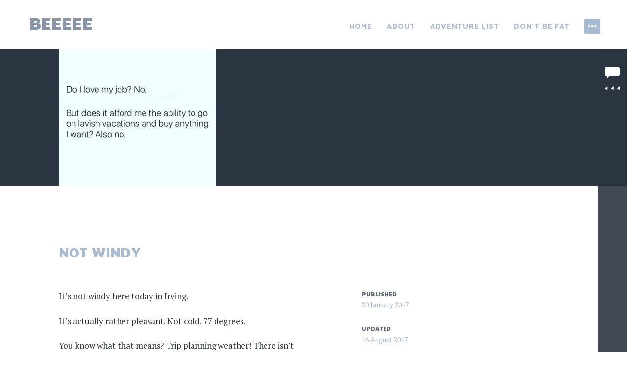

--- FILE ---
content_type: text/html; charset=UTF-8
request_url: https://www.beeyang.com/2017/01/20/not-windy/
body_size: 17158
content:
<!DOCTYPE html>
<html lang="en-US">
<head>
<meta charset="UTF-8">
<meta name="viewport" content="width=device-width, initial-scale=1">
<link rel="profile" href="http://gmpg.org/xfn/11">
<link rel="pingback" href="https://www.beeyang.com/xmlrpc.php">

<title>not windy &#8211; beeeee</title>
<meta name='robots' content='max-image-preview:large' />
<link rel='dns-prefetch' href='//secure.gravatar.com' />
<link rel='dns-prefetch' href='//stats.wp.com' />
<link rel='dns-prefetch' href='//fonts.googleapis.com' />
<link rel='dns-prefetch' href='//v0.wordpress.com' />
<link rel='dns-prefetch' href='//widgets.wp.com' />
<link rel='dns-prefetch' href='//s0.wp.com' />
<link rel='dns-prefetch' href='//0.gravatar.com' />
<link rel='dns-prefetch' href='//1.gravatar.com' />
<link rel='dns-prefetch' href='//2.gravatar.com' />
<link rel='preconnect' href='//i0.wp.com' />
<link rel="alternate" type="application/rss+xml" title="beeeee &raquo; Feed" href="https://www.beeyang.com/feed/" />
<link rel="alternate" type="application/rss+xml" title="beeeee &raquo; Comments Feed" href="https://www.beeyang.com/comments/feed/" />
<link rel="alternate" type="application/rss+xml" title="beeeee &raquo; not windy Comments Feed" href="https://www.beeyang.com/2017/01/20/not-windy/feed/" />
<link rel="alternate" title="oEmbed (JSON)" type="application/json+oembed" href="https://www.beeyang.com/wp-json/oembed/1.0/embed?url=https%3A%2F%2Fwww.beeyang.com%2F2017%2F01%2F20%2Fnot-windy%2F" />
<link rel="alternate" title="oEmbed (XML)" type="text/xml+oembed" href="https://www.beeyang.com/wp-json/oembed/1.0/embed?url=https%3A%2F%2Fwww.beeyang.com%2F2017%2F01%2F20%2Fnot-windy%2F&#038;format=xml" />
<style id='wp-img-auto-sizes-contain-inline-css' type='text/css'>
img:is([sizes=auto i],[sizes^="auto," i]){contain-intrinsic-size:3000px 1500px}
/*# sourceURL=wp-img-auto-sizes-contain-inline-css */
</style>
<link rel='stylesheet' id='jetpack_related-posts-css' href='https://www.beeyang.com/wp-content/plugins/jetpack/modules/related-posts/related-posts.css?ver=20240116' type='text/css' media='all' />
<style id='wp-emoji-styles-inline-css' type='text/css'>

	img.wp-smiley, img.emoji {
		display: inline !important;
		border: none !important;
		box-shadow: none !important;
		height: 1em !important;
		width: 1em !important;
		margin: 0 0.07em !important;
		vertical-align: -0.1em !important;
		background: none !important;
		padding: 0 !important;
	}
/*# sourceURL=wp-emoji-styles-inline-css */
</style>
<style id='wp-block-library-inline-css' type='text/css'>
:root{--wp-block-synced-color:#7a00df;--wp-block-synced-color--rgb:122,0,223;--wp-bound-block-color:var(--wp-block-synced-color);--wp-editor-canvas-background:#ddd;--wp-admin-theme-color:#007cba;--wp-admin-theme-color--rgb:0,124,186;--wp-admin-theme-color-darker-10:#006ba1;--wp-admin-theme-color-darker-10--rgb:0,107,160.5;--wp-admin-theme-color-darker-20:#005a87;--wp-admin-theme-color-darker-20--rgb:0,90,135;--wp-admin-border-width-focus:2px}@media (min-resolution:192dpi){:root{--wp-admin-border-width-focus:1.5px}}.wp-element-button{cursor:pointer}:root .has-very-light-gray-background-color{background-color:#eee}:root .has-very-dark-gray-background-color{background-color:#313131}:root .has-very-light-gray-color{color:#eee}:root .has-very-dark-gray-color{color:#313131}:root .has-vivid-green-cyan-to-vivid-cyan-blue-gradient-background{background:linear-gradient(135deg,#00d084,#0693e3)}:root .has-purple-crush-gradient-background{background:linear-gradient(135deg,#34e2e4,#4721fb 50%,#ab1dfe)}:root .has-hazy-dawn-gradient-background{background:linear-gradient(135deg,#faaca8,#dad0ec)}:root .has-subdued-olive-gradient-background{background:linear-gradient(135deg,#fafae1,#67a671)}:root .has-atomic-cream-gradient-background{background:linear-gradient(135deg,#fdd79a,#004a59)}:root .has-nightshade-gradient-background{background:linear-gradient(135deg,#330968,#31cdcf)}:root .has-midnight-gradient-background{background:linear-gradient(135deg,#020381,#2874fc)}:root{--wp--preset--font-size--normal:16px;--wp--preset--font-size--huge:42px}.has-regular-font-size{font-size:1em}.has-larger-font-size{font-size:2.625em}.has-normal-font-size{font-size:var(--wp--preset--font-size--normal)}.has-huge-font-size{font-size:var(--wp--preset--font-size--huge)}:root .has-text-align-center{text-align:center}:root .has-text-align-left{text-align:left}:root .has-text-align-right{text-align:right}.has-fit-text{white-space:nowrap!important}#end-resizable-editor-section{display:none}.aligncenter{clear:both}.items-justified-left{justify-content:flex-start}.items-justified-center{justify-content:center}.items-justified-right{justify-content:flex-end}.items-justified-space-between{justify-content:space-between}.screen-reader-text{word-wrap:normal!important;border:0;clip-path:inset(50%);height:1px;margin:-1px;overflow:hidden;padding:0;position:absolute;width:1px}.screen-reader-text:focus{background-color:#ddd;clip-path:none;color:#444;display:block;font-size:1em;height:auto;left:5px;line-height:normal;padding:15px 23px 14px;text-decoration:none;top:5px;width:auto;z-index:100000}html :where(.has-border-color){border-style:solid}html :where([style*=border-top-color]){border-top-style:solid}html :where([style*=border-right-color]){border-right-style:solid}html :where([style*=border-bottom-color]){border-bottom-style:solid}html :where([style*=border-left-color]){border-left-style:solid}html :where([style*=border-width]){border-style:solid}html :where([style*=border-top-width]){border-top-style:solid}html :where([style*=border-right-width]){border-right-style:solid}html :where([style*=border-bottom-width]){border-bottom-style:solid}html :where([style*=border-left-width]){border-left-style:solid}html :where(img[class*=wp-image-]){height:auto;max-width:100%}:where(figure){margin:0 0 1em}html :where(.is-position-sticky){--wp-admin--admin-bar--position-offset:var(--wp-admin--admin-bar--height,0px)}@media screen and (max-width:600px){html :where(.is-position-sticky){--wp-admin--admin-bar--position-offset:0px}}

/*# sourceURL=wp-block-library-inline-css */
</style><style id='global-styles-inline-css' type='text/css'>
:root{--wp--preset--aspect-ratio--square: 1;--wp--preset--aspect-ratio--4-3: 4/3;--wp--preset--aspect-ratio--3-4: 3/4;--wp--preset--aspect-ratio--3-2: 3/2;--wp--preset--aspect-ratio--2-3: 2/3;--wp--preset--aspect-ratio--16-9: 16/9;--wp--preset--aspect-ratio--9-16: 9/16;--wp--preset--color--black: #000000;--wp--preset--color--cyan-bluish-gray: #abb8c3;--wp--preset--color--white: #ffffff;--wp--preset--color--pale-pink: #f78da7;--wp--preset--color--vivid-red: #cf2e2e;--wp--preset--color--luminous-vivid-orange: #ff6900;--wp--preset--color--luminous-vivid-amber: #fcb900;--wp--preset--color--light-green-cyan: #7bdcb5;--wp--preset--color--vivid-green-cyan: #00d084;--wp--preset--color--pale-cyan-blue: #8ed1fc;--wp--preset--color--vivid-cyan-blue: #0693e3;--wp--preset--color--vivid-purple: #9b51e0;--wp--preset--gradient--vivid-cyan-blue-to-vivid-purple: linear-gradient(135deg,rgb(6,147,227) 0%,rgb(155,81,224) 100%);--wp--preset--gradient--light-green-cyan-to-vivid-green-cyan: linear-gradient(135deg,rgb(122,220,180) 0%,rgb(0,208,130) 100%);--wp--preset--gradient--luminous-vivid-amber-to-luminous-vivid-orange: linear-gradient(135deg,rgb(252,185,0) 0%,rgb(255,105,0) 100%);--wp--preset--gradient--luminous-vivid-orange-to-vivid-red: linear-gradient(135deg,rgb(255,105,0) 0%,rgb(207,46,46) 100%);--wp--preset--gradient--very-light-gray-to-cyan-bluish-gray: linear-gradient(135deg,rgb(238,238,238) 0%,rgb(169,184,195) 100%);--wp--preset--gradient--cool-to-warm-spectrum: linear-gradient(135deg,rgb(74,234,220) 0%,rgb(151,120,209) 20%,rgb(207,42,186) 40%,rgb(238,44,130) 60%,rgb(251,105,98) 80%,rgb(254,248,76) 100%);--wp--preset--gradient--blush-light-purple: linear-gradient(135deg,rgb(255,206,236) 0%,rgb(152,150,240) 100%);--wp--preset--gradient--blush-bordeaux: linear-gradient(135deg,rgb(254,205,165) 0%,rgb(254,45,45) 50%,rgb(107,0,62) 100%);--wp--preset--gradient--luminous-dusk: linear-gradient(135deg,rgb(255,203,112) 0%,rgb(199,81,192) 50%,rgb(65,88,208) 100%);--wp--preset--gradient--pale-ocean: linear-gradient(135deg,rgb(255,245,203) 0%,rgb(182,227,212) 50%,rgb(51,167,181) 100%);--wp--preset--gradient--electric-grass: linear-gradient(135deg,rgb(202,248,128) 0%,rgb(113,206,126) 100%);--wp--preset--gradient--midnight: linear-gradient(135deg,rgb(2,3,129) 0%,rgb(40,116,252) 100%);--wp--preset--font-size--small: 13px;--wp--preset--font-size--medium: 20px;--wp--preset--font-size--large: 36px;--wp--preset--font-size--x-large: 42px;--wp--preset--spacing--20: 0.44rem;--wp--preset--spacing--30: 0.67rem;--wp--preset--spacing--40: 1rem;--wp--preset--spacing--50: 1.5rem;--wp--preset--spacing--60: 2.25rem;--wp--preset--spacing--70: 3.38rem;--wp--preset--spacing--80: 5.06rem;--wp--preset--shadow--natural: 6px 6px 9px rgba(0, 0, 0, 0.2);--wp--preset--shadow--deep: 12px 12px 50px rgba(0, 0, 0, 0.4);--wp--preset--shadow--sharp: 6px 6px 0px rgba(0, 0, 0, 0.2);--wp--preset--shadow--outlined: 6px 6px 0px -3px rgb(255, 255, 255), 6px 6px rgb(0, 0, 0);--wp--preset--shadow--crisp: 6px 6px 0px rgb(0, 0, 0);}:where(.is-layout-flex){gap: 0.5em;}:where(.is-layout-grid){gap: 0.5em;}body .is-layout-flex{display: flex;}.is-layout-flex{flex-wrap: wrap;align-items: center;}.is-layout-flex > :is(*, div){margin: 0;}body .is-layout-grid{display: grid;}.is-layout-grid > :is(*, div){margin: 0;}:where(.wp-block-columns.is-layout-flex){gap: 2em;}:where(.wp-block-columns.is-layout-grid){gap: 2em;}:where(.wp-block-post-template.is-layout-flex){gap: 1.25em;}:where(.wp-block-post-template.is-layout-grid){gap: 1.25em;}.has-black-color{color: var(--wp--preset--color--black) !important;}.has-cyan-bluish-gray-color{color: var(--wp--preset--color--cyan-bluish-gray) !important;}.has-white-color{color: var(--wp--preset--color--white) !important;}.has-pale-pink-color{color: var(--wp--preset--color--pale-pink) !important;}.has-vivid-red-color{color: var(--wp--preset--color--vivid-red) !important;}.has-luminous-vivid-orange-color{color: var(--wp--preset--color--luminous-vivid-orange) !important;}.has-luminous-vivid-amber-color{color: var(--wp--preset--color--luminous-vivid-amber) !important;}.has-light-green-cyan-color{color: var(--wp--preset--color--light-green-cyan) !important;}.has-vivid-green-cyan-color{color: var(--wp--preset--color--vivid-green-cyan) !important;}.has-pale-cyan-blue-color{color: var(--wp--preset--color--pale-cyan-blue) !important;}.has-vivid-cyan-blue-color{color: var(--wp--preset--color--vivid-cyan-blue) !important;}.has-vivid-purple-color{color: var(--wp--preset--color--vivid-purple) !important;}.has-black-background-color{background-color: var(--wp--preset--color--black) !important;}.has-cyan-bluish-gray-background-color{background-color: var(--wp--preset--color--cyan-bluish-gray) !important;}.has-white-background-color{background-color: var(--wp--preset--color--white) !important;}.has-pale-pink-background-color{background-color: var(--wp--preset--color--pale-pink) !important;}.has-vivid-red-background-color{background-color: var(--wp--preset--color--vivid-red) !important;}.has-luminous-vivid-orange-background-color{background-color: var(--wp--preset--color--luminous-vivid-orange) !important;}.has-luminous-vivid-amber-background-color{background-color: var(--wp--preset--color--luminous-vivid-amber) !important;}.has-light-green-cyan-background-color{background-color: var(--wp--preset--color--light-green-cyan) !important;}.has-vivid-green-cyan-background-color{background-color: var(--wp--preset--color--vivid-green-cyan) !important;}.has-pale-cyan-blue-background-color{background-color: var(--wp--preset--color--pale-cyan-blue) !important;}.has-vivid-cyan-blue-background-color{background-color: var(--wp--preset--color--vivid-cyan-blue) !important;}.has-vivid-purple-background-color{background-color: var(--wp--preset--color--vivid-purple) !important;}.has-black-border-color{border-color: var(--wp--preset--color--black) !important;}.has-cyan-bluish-gray-border-color{border-color: var(--wp--preset--color--cyan-bluish-gray) !important;}.has-white-border-color{border-color: var(--wp--preset--color--white) !important;}.has-pale-pink-border-color{border-color: var(--wp--preset--color--pale-pink) !important;}.has-vivid-red-border-color{border-color: var(--wp--preset--color--vivid-red) !important;}.has-luminous-vivid-orange-border-color{border-color: var(--wp--preset--color--luminous-vivid-orange) !important;}.has-luminous-vivid-amber-border-color{border-color: var(--wp--preset--color--luminous-vivid-amber) !important;}.has-light-green-cyan-border-color{border-color: var(--wp--preset--color--light-green-cyan) !important;}.has-vivid-green-cyan-border-color{border-color: var(--wp--preset--color--vivid-green-cyan) !important;}.has-pale-cyan-blue-border-color{border-color: var(--wp--preset--color--pale-cyan-blue) !important;}.has-vivid-cyan-blue-border-color{border-color: var(--wp--preset--color--vivid-cyan-blue) !important;}.has-vivid-purple-border-color{border-color: var(--wp--preset--color--vivid-purple) !important;}.has-vivid-cyan-blue-to-vivid-purple-gradient-background{background: var(--wp--preset--gradient--vivid-cyan-blue-to-vivid-purple) !important;}.has-light-green-cyan-to-vivid-green-cyan-gradient-background{background: var(--wp--preset--gradient--light-green-cyan-to-vivid-green-cyan) !important;}.has-luminous-vivid-amber-to-luminous-vivid-orange-gradient-background{background: var(--wp--preset--gradient--luminous-vivid-amber-to-luminous-vivid-orange) !important;}.has-luminous-vivid-orange-to-vivid-red-gradient-background{background: var(--wp--preset--gradient--luminous-vivid-orange-to-vivid-red) !important;}.has-very-light-gray-to-cyan-bluish-gray-gradient-background{background: var(--wp--preset--gradient--very-light-gray-to-cyan-bluish-gray) !important;}.has-cool-to-warm-spectrum-gradient-background{background: var(--wp--preset--gradient--cool-to-warm-spectrum) !important;}.has-blush-light-purple-gradient-background{background: var(--wp--preset--gradient--blush-light-purple) !important;}.has-blush-bordeaux-gradient-background{background: var(--wp--preset--gradient--blush-bordeaux) !important;}.has-luminous-dusk-gradient-background{background: var(--wp--preset--gradient--luminous-dusk) !important;}.has-pale-ocean-gradient-background{background: var(--wp--preset--gradient--pale-ocean) !important;}.has-electric-grass-gradient-background{background: var(--wp--preset--gradient--electric-grass) !important;}.has-midnight-gradient-background{background: var(--wp--preset--gradient--midnight) !important;}.has-small-font-size{font-size: var(--wp--preset--font-size--small) !important;}.has-medium-font-size{font-size: var(--wp--preset--font-size--medium) !important;}.has-large-font-size{font-size: var(--wp--preset--font-size--large) !important;}.has-x-large-font-size{font-size: var(--wp--preset--font-size--x-large) !important;}
/*# sourceURL=global-styles-inline-css */
</style>

<style id='classic-theme-styles-inline-css' type='text/css'>
.wp-block-button__link{background-color:#32373c;border-radius:9999px;box-shadow:none;color:#fff;font-size:1.125em;padding:calc(.667em + 2px) calc(1.333em + 2px);text-decoration:none}.wp-block-file__button{background:#32373c;color:#fff}.wp-block-accordion-heading{margin:0}.wp-block-accordion-heading__toggle{background-color:inherit!important;color:inherit!important}.wp-block-accordion-heading__toggle:not(:focus-visible){outline:none}.wp-block-accordion-heading__toggle:focus,.wp-block-accordion-heading__toggle:hover{background-color:inherit!important;border:none;box-shadow:none;color:inherit;padding:var(--wp--preset--spacing--20,1em) 0;text-decoration:none}.wp-block-accordion-heading__toggle:focus-visible{outline:auto;outline-offset:0}
/*# sourceURL=https://www.beeyang.com/wp-content/plugins/gutenberg/build/styles/block-library/classic.css */
</style>
<link rel='stylesheet' id='email-subscribers-css' href='https://www.beeyang.com/wp-content/plugins/email-subscribers/lite/public/css/email-subscribers-public.css?ver=5.9.14' type='text/css' media='all' />
<link rel='stylesheet' id='adirondack-style-css' href='https://www.beeyang.com/wp-content/themes/adirondack/style.css?ver=6.9' type='text/css' media='all' />
<link rel='stylesheet' id='adirondack-fonts-css' href='https://fonts.googleapis.com/css?family=Maven+Pro%3A400%2C500%2C700%2C900|PT+Serif%3A400%2C700%2C400italic&#038;subset=latin%2Clatin-ext' type='text/css' media='all' />
<link rel='stylesheet' id='jetpack_likes-css' href='https://www.beeyang.com/wp-content/plugins/jetpack/modules/likes/style.css?ver=15.4' type='text/css' media='all' />
<link rel='stylesheet' id='sharedaddy-css' href='https://www.beeyang.com/wp-content/plugins/jetpack/modules/sharedaddy/sharing.css?ver=15.4' type='text/css' media='all' />
<link rel='stylesheet' id='social-logos-css' href='https://www.beeyang.com/wp-content/plugins/jetpack/_inc/social-logos/social-logos.min.css?ver=15.4' type='text/css' media='all' />
<script type="text/javascript" id="jetpack_related-posts-js-extra">
/* <![CDATA[ */
var related_posts_js_options = {"post_heading":"h4"};
//# sourceURL=jetpack_related-posts-js-extra
/* ]]> */
</script>
<script type="text/javascript" src="https://www.beeyang.com/wp-content/plugins/jetpack/_inc/build/related-posts/related-posts.min.js?ver=20240116" id="jetpack_related-posts-js"></script>
<script type="text/javascript" src="https://www.beeyang.com/wp-includes/js/jquery/jquery.min.js?ver=3.7.1" id="jquery-core-js"></script>
<script type="text/javascript" src="https://www.beeyang.com/wp-includes/js/jquery/jquery-migrate.min.js?ver=3.4.1" id="jquery-migrate-js"></script>
<link rel="https://api.w.org/" href="https://www.beeyang.com/wp-json/" /><link rel="alternate" title="JSON" type="application/json" href="https://www.beeyang.com/wp-json/wp/v2/posts/1628" /><link rel="EditURI" type="application/rsd+xml" title="RSD" href="https://www.beeyang.com/xmlrpc.php?rsd" />
<meta name="generator" content="WordPress 6.9" />
<link rel="canonical" href="https://www.beeyang.com/2017/01/20/not-windy/" />
<link rel='shortlink' href='https://wp.me/p7Nz5M-qg' />
	<style>img#wpstats{display:none}</style>
		
<!-- Jetpack Open Graph Tags -->
<meta property="og:type" content="article" />
<meta property="og:title" content="not windy" />
<meta property="og:url" content="https://www.beeyang.com/2017/01/20/not-windy/" />
<meta property="og:description" content="It&#8217;s not windy here today in Irving. It&#8217;s actually rather pleasant. Not cold. 77 degrees. You know what that means? Trip planning weather! There isn&#8217;t actually any official trip p…" />
<meta property="article:published_time" content="2017-01-20T22:00:12+00:00" />
<meta property="article:modified_time" content="2017-08-16T13:32:35+00:00" />
<meta property="og:site_name" content="beeeee" />
<meta property="og:image" content="https://i0.wp.com/www.beeyang.com/wp-content/uploads/2017/01/img_5548-1.jpg?fit=320%2C278&#038;ssl=1" />
<meta property="og:image:width" content="320" />
<meta property="og:image:height" content="278" />
<meta property="og:image:alt" content="" />
<meta property="og:locale" content="en_US" />
<meta name="twitter:text:title" content="not windy" />
<meta name="twitter:image" content="https://i0.wp.com/www.beeyang.com/wp-content/uploads/2017/01/img_5548-1.jpg?fit=320%2C278&#038;ssl=1&#038;w=640" />
<meta name="twitter:card" content="summary_large_image" />

<!-- End Jetpack Open Graph Tags -->
<link rel="icon" href="https://i0.wp.com/www.beeyang.com/wp-content/uploads/2017/10/2366ce2b-21c4-43b1-8724-345c8ea1601e.jpg?fit=32%2C32&#038;ssl=1" sizes="32x32" />
<link rel="icon" href="https://i0.wp.com/www.beeyang.com/wp-content/uploads/2017/10/2366ce2b-21c4-43b1-8724-345c8ea1601e.jpg?fit=192%2C192&#038;ssl=1" sizes="192x192" />
<link rel="apple-touch-icon" href="https://i0.wp.com/www.beeyang.com/wp-content/uploads/2017/10/2366ce2b-21c4-43b1-8724-345c8ea1601e.jpg?fit=180%2C180&#038;ssl=1" />
<meta name="msapplication-TileImage" content="https://i0.wp.com/www.beeyang.com/wp-content/uploads/2017/10/2366ce2b-21c4-43b1-8724-345c8ea1601e.jpg?fit=270%2C270&#038;ssl=1" />
<link rel='stylesheet' id='jetpack-swiper-library-css' href='https://www.beeyang.com/wp-content/plugins/jetpack/_inc/blocks/swiper.css?ver=15.4' type='text/css' media='all' />
<link rel='stylesheet' id='jetpack-carousel-css' href='https://www.beeyang.com/wp-content/plugins/jetpack/modules/carousel/jetpack-carousel.css?ver=15.4' type='text/css' media='all' />
</head>

<body class="wp-singular post-template-default single single-post postid-1628 single-format-standard wp-theme-adirondack singular has-comments">
<div style="display:none"><svg viewBox="0 0 0 0"><symbol fill="white" viewBox="0 0 12 9.5" id="icon-comment"><title>comment</title><path d="m10.5 0-9 0C0.4 0 0 0.4 0 1.5L0 6c0 1.1 0.4 1.5 1.5 1.5l0.3 0 0 2 2.2-2 6.5 0C11.6 7.5 12 7.1 12 6L12 1.5C12 0.4 11.6 0 10.5 0z" /></symbol><symbol fill="white" viewBox="0 0 16 16" id="icon-ellipsis"><title>ellipsis</title><path d="M3 6.3C2 6.3 1.3 7 1.3 8c0 1 0.8 1.8 1.8 1.8S4.8 9 4.8 8C4.8 7 4 6.3 3 6.3zM8 6.3C7 6.3 6.3 7 6.3 8c0 1 0.8 1.8 1.8 1.8 1 0 1.8-0.8 1.8-1.7C9.8 7 9 6.3 8 6.3zM13 6.3c-1 0-1.7 0.8-1.7 1.8 0 1 0.8 1.8 1.8 1.8S14.8 9 14.8 8C14.8 7 14 6.3 13 6.3z" /></symbol><symbol fill="white" viewBox="0 0 16 16" id="icon-pingback"><title>pingback</title><path d="M8.5 2C7.119 2 6 3.1 6 4.5v4C6 9.3 6.7 10 7.5 10C8.328 10 9 9.3 9 8.5V4.969H8V8.5 C8 8.8 7.8 9 7.5 9S7 8.8 7 8.5v-4C7 3.7 7.7 3 8.5 3C9.328 3 10 3.7 10 4.5v5c0 1.381-1.12 2.5-2.5 2.5 C6.119 12 5 10.9 5 9.5V7H4v2.5C4 11.4 5.6 13 7.5 13c1.933 0 3.5-1.567 3.5-3.5v-5C11 3.1 9.9 2 8.5 2z" /></symbol><symbol fill="white" viewBox="0 0 16 16" id="icon-x"><title>x</title><polygon points="12,5 11,4 8.5,6.5 6,4 5,5 7.5,7.5 5,10 6,11 8.5,8.5 11,11 12,10 9.5,7.5" /></symbol></svg></div>
<a class="skip-link screen-reader-text" href="#content">Skip to content</a>


<div id="secondary" role="complementary" class="widget-area  count-4">
	<div class="wrapper">
		<aside id="calendar-2" class="widget widget_calendar"><h1 class="widget-title">calendar</h1><div id="calendar_wrap" class="calendar_wrap"><table id="wp-calendar" class="wp-calendar-table">
	<caption>January 2017</caption>
	<thead>
	<tr>
		<th scope="col" aria-label="Sunday">S</th>
		<th scope="col" aria-label="Monday">M</th>
		<th scope="col" aria-label="Tuesday">T</th>
		<th scope="col" aria-label="Wednesday">W</th>
		<th scope="col" aria-label="Thursday">T</th>
		<th scope="col" aria-label="Friday">F</th>
		<th scope="col" aria-label="Saturday">S</th>
	</tr>
	</thead>
	<tbody>
	<tr><td>1</td><td>2</td><td>3</td><td>4</td><td>5</td><td>6</td><td>7</td>
	</tr>
	<tr>
		<td>8</td><td>9</td><td><a href="https://www.beeyang.com/2017/01/10/" aria-label="Posts published on January 10, 2017">10</a></td><td>11</td><td>12</td><td>13</td><td>14</td>
	</tr>
	<tr>
		<td>15</td><td>16</td><td>17</td><td>18</td><td>19</td><td><a href="https://www.beeyang.com/2017/01/20/" aria-label="Posts published on January 20, 2017">20</a></td><td>21</td>
	</tr>
	<tr>
		<td>22</td><td>23</td><td>24</td><td>25</td><td>26</td><td>27</td><td>28</td>
	</tr>
	<tr>
		<td>29</td><td>30</td><td>31</td>
		<td class="pad" colspan="4">&nbsp;</td>
	</tr>
	</tbody>
	</table><nav aria-label="Previous and next months" class="wp-calendar-nav">
		<span class="wp-calendar-nav-prev"><a href="https://www.beeyang.com/2016/12/">&laquo; Dec</a></span>
		<span class="pad">&nbsp;</span>
		<span class="wp-calendar-nav-next"><a href="https://www.beeyang.com/2017/02/">Feb &raquo;</a></span>
	</nav></div></aside><aside id="tag_cloud-3" class="widget widget_tag_cloud"><h1 class="widget-title">tag cloud</h1><div class="tagcloud"><a href="https://www.beeyang.com/tag/911/" class="tag-cloud-link tag-link-180 tag-link-position-1" style="font-size: 8pt;" aria-label="9/11 (2 items)">9/11</a>
<a href="https://www.beeyang.com/tag/50k/" class="tag-cloud-link tag-link-7 tag-link-position-2" style="font-size: 9.4117647058824pt;" aria-label="50k (3 items)">50k</a>
<a href="https://www.beeyang.com/tag/austin/" class="tag-cloud-link tag-link-9 tag-link-position-3" style="font-size: 12.941176470588pt;" aria-label="austin (7 items)">austin</a>
<a href="https://www.beeyang.com/tag/belize/" class="tag-cloud-link tag-link-125 tag-link-position-4" style="font-size: 8pt;" aria-label="belize (2 items)">belize</a>
<a href="https://www.beeyang.com/tag/bragg/" class="tag-cloud-link tag-link-102 tag-link-position-5" style="font-size: 9.4117647058824pt;" aria-label="bragg (3 items)">bragg</a>
<a href="https://www.beeyang.com/tag/challenge/" class="tag-cloud-link tag-link-13 tag-link-position-6" style="font-size: 21.764705882353pt;" aria-label="challenge (44 items)">challenge</a>
<a href="https://www.beeyang.com/tag/charleston/" class="tag-cloud-link tag-link-139 tag-link-position-7" style="font-size: 9.4117647058824pt;" aria-label="charleston (3 items)">charleston</a>
<a href="https://www.beeyang.com/tag/dallas/" class="tag-cloud-link tag-link-19 tag-link-position-8" style="font-size: 12.352941176471pt;" aria-label="dallas (6 items)">dallas</a>
<a href="https://www.beeyang.com/tag/dc/" class="tag-cloud-link tag-link-20 tag-link-position-9" style="font-size: 10.588235294118pt;" aria-label="dc (4 items)">dc</a>
<a href="https://www.beeyang.com/tag/detroit/" class="tag-cloud-link tag-link-183 tag-link-position-10" style="font-size: 10.588235294118pt;" aria-label="detroit (4 items)">detroit</a>
<a href="https://www.beeyang.com/tag/family/" class="tag-cloud-link tag-link-26 tag-link-position-11" style="font-size: 11.529411764706pt;" aria-label="family (5 items)">family</a>
<a href="https://www.beeyang.com/tag/fort-worth/" class="tag-cloud-link tag-link-29 tag-link-position-12" style="font-size: 10.588235294118pt;" aria-label="fort worth (4 items)">fort worth</a>
<a href="https://www.beeyang.com/tag/friends/" class="tag-cloud-link tag-link-30 tag-link-position-13" style="font-size: 9.4117647058824pt;" aria-label="friends (3 items)">friends</a>
<a href="https://www.beeyang.com/tag/ft-worth/" class="tag-cloud-link tag-link-31 tag-link-position-14" style="font-size: 9.4117647058824pt;" aria-label="ft. worth (3 items)">ft. worth</a>
<a href="https://www.beeyang.com/tag/goquit/" class="tag-cloud-link tag-link-119 tag-link-position-15" style="font-size: 8pt;" aria-label="goquit (2 items)">goquit</a>
<a href="https://www.beeyang.com/tag/goruck/" class="tag-cloud-link tag-link-33 tag-link-position-16" style="font-size: 22pt;" aria-label="goruck (46 items)">goruck</a>
<a href="https://www.beeyang.com/tag/gr1/" class="tag-cloud-link tag-link-40 tag-link-position-17" style="font-size: 10.588235294118pt;" aria-label="gr1 (4 items)">gr1</a>
<a href="https://www.beeyang.com/tag/grt/" class="tag-cloud-link tag-link-41 tag-link-position-18" style="font-size: 15.058823529412pt;" aria-label="grt (11 items)">grt</a>
<a href="https://www.beeyang.com/tag/hcl/" class="tag-cloud-link tag-link-45 tag-link-position-19" style="font-size: 12.352941176471pt;" aria-label="HCL (6 items)">HCL</a>
<a href="https://www.beeyang.com/tag/heavy/" class="tag-cloud-link tag-link-47 tag-link-position-20" style="font-size: 20.823529411765pt;" aria-label="heavy (36 items)">heavy</a>
<a href="https://www.beeyang.com/tag/htl/" class="tag-cloud-link tag-link-48 tag-link-position-21" style="font-size: 9.4117647058824pt;" aria-label="HTL (3 items)">HTL</a>
<a href="https://www.beeyang.com/tag/israel/" class="tag-cloud-link tag-link-112 tag-link-position-22" style="font-size: 12.352941176471pt;" aria-label="israel (6 items)">israel</a>
<a href="https://www.beeyang.com/tag/jerusalem/" class="tag-cloud-link tag-link-114 tag-link-position-23" style="font-size: 10.588235294118pt;" aria-label="jerusalem (4 items)">jerusalem</a>
<a href="https://www.beeyang.com/tag/life/" class="tag-cloud-link tag-link-50 tag-link-position-24" style="font-size: 12.352941176471pt;" aria-label="life (6 items)">life</a>
<a href="https://www.beeyang.com/tag/light/" class="tag-cloud-link tag-link-52 tag-link-position-25" style="font-size: 17.882352941176pt;" aria-label="light (20 items)">light</a>
<a href="https://www.beeyang.com/tag/meditation/" class="tag-cloud-link tag-link-56 tag-link-position-26" style="font-size: 9.4117647058824pt;" aria-label="meditation (3 items)">meditation</a>
<a href="https://www.beeyang.com/tag/michigan/" class="tag-cloud-link tag-link-182 tag-link-position-27" style="font-size: 10.588235294118pt;" aria-label="michigan (4 items)">michigan</a>
<a href="https://www.beeyang.com/tag/new-york-city/" class="tag-cloud-link tag-link-181 tag-link-position-28" style="font-size: 8pt;" aria-label="new york city (2 items)">new york city</a>
<a href="https://www.beeyang.com/tag/nola/" class="tag-cloud-link tag-link-60 tag-link-position-29" style="font-size: 8pt;" aria-label="nola (2 items)">nola</a>
<a href="https://www.beeyang.com/tag/normandy/" class="tag-cloud-link tag-link-61 tag-link-position-30" style="font-size: 12.352941176471pt;" aria-label="normandy (6 items)">normandy</a>
<a href="https://www.beeyang.com/tag/old/" class="tag-cloud-link tag-link-64 tag-link-position-31" style="font-size: 9.4117647058824pt;" aria-label="old (3 items)">old</a>
<a href="https://www.beeyang.com/tag/patches/" class="tag-cloud-link tag-link-65 tag-link-position-32" style="font-size: 8pt;" aria-label="patches (2 items)">patches</a>
<a href="https://www.beeyang.com/tag/philadelphia/" class="tag-cloud-link tag-link-117 tag-link-position-33" style="font-size: 9.4117647058824pt;" aria-label="Philadelphia (3 items)">Philadelphia</a>
<a href="https://www.beeyang.com/tag/quitting/" class="tag-cloud-link tag-link-66 tag-link-position-34" style="font-size: 8pt;" aria-label="quitting (2 items)">quitting</a>
<a href="https://www.beeyang.com/tag/red-dawn/" class="tag-cloud-link tag-link-67 tag-link-position-35" style="font-size: 8pt;" aria-label="red dawn (2 items)">red dawn</a>
<a href="https://www.beeyang.com/tag/ruck/" class="tag-cloud-link tag-link-69 tag-link-position-36" style="font-size: 9.4117647058824pt;" aria-label="ruck (3 items)">ruck</a>
<a href="https://www.beeyang.com/tag/rucking/" class="tag-cloud-link tag-link-111 tag-link-position-37" style="font-size: 9.4117647058824pt;" aria-label="rucking (3 items)">rucking</a>
<a href="https://www.beeyang.com/tag/running/" class="tag-cloud-link tag-link-71 tag-link-position-38" style="font-size: 10.588235294118pt;" aria-label="running (4 items)">running</a>
<a href="https://www.beeyang.com/tag/scavenger/" class="tag-cloud-link tag-link-109 tag-link-position-39" style="font-size: 8pt;" aria-label="scavenger (2 items)">scavenger</a>
<a href="https://www.beeyang.com/tag/shalom/" class="tag-cloud-link tag-link-121 tag-link-position-40" style="font-size: 8pt;" aria-label="shalom (2 items)">shalom</a>
<a href="https://www.beeyang.com/tag/shreveport/" class="tag-cloud-link tag-link-94 tag-link-position-41" style="font-size: 8pt;" aria-label="Shreveport (2 items)">Shreveport</a>
<a href="https://www.beeyang.com/tag/tel-aviv/" class="tag-cloud-link tag-link-113 tag-link-position-42" style="font-size: 11.529411764706pt;" aria-label="tel aviv (5 items)">tel aviv</a>
<a href="https://www.beeyang.com/tag/tough/" class="tag-cloud-link tag-link-81 tag-link-position-43" style="font-size: 18.117647058824pt;" aria-label="Tough (21 items)">Tough</a>
<a href="https://www.beeyang.com/tag/travel/" class="tag-cloud-link tag-link-84 tag-link-position-44" style="font-size: 12.941176470588pt;" aria-label="travel (7 items)">travel</a>
<a href="https://www.beeyang.com/tag/wedding/" class="tag-cloud-link tag-link-151 tag-link-position-45" style="font-size: 8pt;" aria-label="wedding (2 items)">wedding</a></div>
</aside><aside id="search-5" class="widget widget_search"><form role="search" method="get" class="search-form" action="https://www.beeyang.com/">
				<label>
					<span class="screen-reader-text">Search for:</span>
					<input type="search" class="search-field" placeholder="Search &hellip;" value="" name="s" />
				</label>
				<input type="submit" class="search-submit" value="Search" />
			</form></aside>	</div>
</div><!-- #secondary -->

<div id="page" class="hfeed site">

	<header id="masthead" class="site-header" role="banner">
		<div class="site-branding">
			<h1 class="site-title"><a href="https://www.beeyang.com/" rel="home">beeeee</a></h1>
		</div>

		<div class="nav-container">
				<nav id="site-navigation" class="main-navigation has-widgets" role="navigation">
			<button class="menu-toggle">Menu</button>
			<div class="small-widgets-toggle widgets-toggle"><button><svg class="ellipsis"><use xlink:href="#icon-ellipsis" /></svg><svg class="x"><use xlink:href="#icon-x" /></svg></button></div>
			<div class="menu-menu-1-container"><ul id="menu-menu-1" class="menu"><li id="menu-item-1105" class="menu-item menu-item-type-custom menu-item-object-custom menu-item-home menu-item-1105"><a href="http://www.beeyang.com/">Home</a></li>
<li id="menu-item-1106" class="menu-item menu-item-type-post_type menu-item-object-page menu-item-1106"><a href="https://www.beeyang.com/about/">About</a></li>
<li id="menu-item-1138" class="menu-item menu-item-type-post_type menu-item-object-page menu-item-1138"><a href="https://www.beeyang.com/adventure-list/">ADVENTURE LIST</a></li>
<li id="menu-item-1219" class="menu-item menu-item-type-post_type menu-item-object-page menu-item-1219"><a href="https://www.beeyang.com/dont-be-fat/">don&#8217;t be fat</a></li>
<li class="widgets-toggle"><button><svg class="ellipsis"><use xlink:href="#icon-ellipsis" /></svg><svg class="x"><use xlink:href="#icon-x" /></svg></button></li></ul></div>		</nav><!-- #site-navigation -->
		</div>
	</header><!-- #masthead -->

	<div id="content" class="site-content">

	<div id="primary" class="content-area">
		<main id="main" class="site-main" role="main">

		
			
<div class="entry-image"><img width="320" height="278" src="https://i0.wp.com/www.beeyang.com/wp-content/uploads/2017/01/img_5548-1.jpg?fit=320%2C278&amp;ssl=1" class="attachment-header-image size-header-image wp-post-image" alt="" decoding="async" fetchpriority="high" srcset="https://i0.wp.com/www.beeyang.com/wp-content/uploads/2017/01/img_5548-1.jpg?w=320&amp;ssl=1 320w, https://i0.wp.com/www.beeyang.com/wp-content/uploads/2017/01/img_5548-1.jpg?resize=300%2C261&amp;ssl=1 300w" sizes="(max-width: 320px) 100vw, 320px" data-attachment-id="1638" data-permalink="https://www.beeyang.com/2017/01/20/not-windy/img_5548-1/" data-orig-file="https://i0.wp.com/www.beeyang.com/wp-content/uploads/2017/01/img_5548-1.jpg?fit=320%2C278&amp;ssl=1" data-orig-size="320,278" data-comments-opened="1" data-image-meta="{&quot;aperture&quot;:&quot;0&quot;,&quot;credit&quot;:&quot;&quot;,&quot;camera&quot;:&quot;&quot;,&quot;caption&quot;:&quot;&quot;,&quot;created_timestamp&quot;:&quot;0&quot;,&quot;copyright&quot;:&quot;&quot;,&quot;focal_length&quot;:&quot;0&quot;,&quot;iso&quot;:&quot;0&quot;,&quot;shutter_speed&quot;:&quot;0&quot;,&quot;title&quot;:&quot;&quot;,&quot;orientation&quot;:&quot;1&quot;}" data-image-title="img_5548-1" data-image-description="" data-image-caption="" data-medium-file="https://i0.wp.com/www.beeyang.com/wp-content/uploads/2017/01/img_5548-1.jpg?fit=300%2C261&amp;ssl=1" data-large-file="https://i0.wp.com/www.beeyang.com/wp-content/uploads/2017/01/img_5548-1.jpg?fit=320%2C278&amp;ssl=1" /></div>
<article id="post-1628" class="post-1628 post type-post status-publish format-standard has-post-thumbnail hentry category-life tag-belize tag-goruck tag-israel tag-travel">
			<header class="entry-header">
			<h1 class="entry-title">not windy</h1>		</header><!-- .entry-header -->
	
	<div class="entry-content">
		<div class="wrapper">
			<p>It&#8217;s not windy here today in Irving.</p>
<p>It&#8217;s actually rather pleasant. Not cold. 77 degrees.</p>
<p>You know what that means? Trip planning weather! There isn&#8217;t actually any official trip planning weather because I guess that would be whatever the weather is when you&#8217;re planning the trip.</p>
<p><a href="https://i0.wp.com/www.beeyang.com/wp-content/uploads/2017/01/img_5144.jpg"><img data-recalc-dims="1" decoding="async" data-attachment-id="1639" data-permalink="https://www.beeyang.com/2017/01/20/not-windy/img_5144/" data-orig-file="https://i0.wp.com/www.beeyang.com/wp-content/uploads/2017/01/img_5144.jpg?fit=320%2C320&amp;ssl=1" data-orig-size="320,320" data-comments-opened="1" data-image-meta="{&quot;aperture&quot;:&quot;0&quot;,&quot;credit&quot;:&quot;&quot;,&quot;camera&quot;:&quot;&quot;,&quot;caption&quot;:&quot;&quot;,&quot;created_timestamp&quot;:&quot;0&quot;,&quot;copyright&quot;:&quot;&quot;,&quot;focal_length&quot;:&quot;0&quot;,&quot;iso&quot;:&quot;0&quot;,&quot;shutter_speed&quot;:&quot;0&quot;,&quot;title&quot;:&quot;&quot;,&quot;orientation&quot;:&quot;1&quot;}" data-image-title="img_5144" data-image-description="" data-image-caption="" data-medium-file="https://i0.wp.com/www.beeyang.com/wp-content/uploads/2017/01/img_5144.jpg?fit=300%2C300&amp;ssl=1" data-large-file="https://i0.wp.com/www.beeyang.com/wp-content/uploads/2017/01/img_5144.jpg?fit=320%2C320&amp;ssl=1" class="aligncenter size-full wp-image-1639" title="" src="https://i0.wp.com/www.beeyang.com/wp-content/uploads/2017/01/img_5144.jpg?resize=320%2C320" alt="" width="320" height="320" srcset="https://i0.wp.com/www.beeyang.com/wp-content/uploads/2017/01/img_5144.jpg?w=320&amp;ssl=1 320w, https://i0.wp.com/www.beeyang.com/wp-content/uploads/2017/01/img_5144.jpg?resize=200%2C200&amp;ssl=1 200w, https://i0.wp.com/www.beeyang.com/wp-content/uploads/2017/01/img_5144.jpg?resize=300%2C300&amp;ssl=1 300w" sizes="(max-width: 320px) 100vw, 320px" /></a><br />
I started planning a trip last week and asked around on the Facebooks for some help and it turns out, people are actually very helpful. Go here, don&#8217;t go there, that&#8217;s murdery, get food here, travel this way, that way. Who knew? But you people apparently don&#8217;t know me because I told them where I wanted to go and 5 of 6 people asked me why I was going.</p>
<p>Like, really dude?</p>
<figure id="attachment_1632" aria-describedby="caption-attachment-1632" style="width: 640px" class="wp-caption aligncenter"><a href="https://i0.wp.com/www.beeyang.com/wp-content/uploads/2017/01/img_5555.png"><img data-recalc-dims="1" decoding="async" data-attachment-id="1632" data-permalink="https://www.beeyang.com/2017/01/20/not-windy/img_5555/" data-orig-file="https://i0.wp.com/www.beeyang.com/wp-content/uploads/2017/01/img_5555.png?fit=640%2C1136&amp;ssl=1" data-orig-size="640,1136" data-comments-opened="1" data-image-meta="{&quot;aperture&quot;:&quot;0&quot;,&quot;credit&quot;:&quot;&quot;,&quot;camera&quot;:&quot;&quot;,&quot;caption&quot;:&quot;&quot;,&quot;created_timestamp&quot;:&quot;0&quot;,&quot;copyright&quot;:&quot;&quot;,&quot;focal_length&quot;:&quot;0&quot;,&quot;iso&quot;:&quot;0&quot;,&quot;shutter_speed&quot;:&quot;0&quot;,&quot;title&quot;:&quot;&quot;,&quot;orientation&quot;:&quot;0&quot;}" data-image-title="img_5555" data-image-description="" data-image-caption="" data-medium-file="https://i0.wp.com/www.beeyang.com/wp-content/uploads/2017/01/img_5555.png?fit=169%2C300&amp;ssl=1" data-large-file="https://i0.wp.com/www.beeyang.com/wp-content/uploads/2017/01/img_5555.png?fit=577%2C1024&amp;ssl=1" class="size-full wp-image-1632" title="" src="https://i0.wp.com/www.beeyang.com/wp-content/uploads/2017/01/img_5555.png?resize=640%2C1136" alt="" width="640" height="1136" srcset="https://i0.wp.com/www.beeyang.com/wp-content/uploads/2017/01/img_5555.png?w=640&amp;ssl=1 640w, https://i0.wp.com/www.beeyang.com/wp-content/uploads/2017/01/img_5555.png?resize=169%2C300&amp;ssl=1 169w, https://i0.wp.com/www.beeyang.com/wp-content/uploads/2017/01/img_5555.png?resize=577%2C1024&amp;ssl=1 577w" sizes="(max-width: 640px) 100vw, 640px" /></a><figcaption id="caption-attachment-1632" class="wp-caption-text">Not official BJ Tours</figcaption></figure>
<p>I am a giant GORUCK dork who travels everywhere as long as there&#8217;s a GORUCK at the end of the road. So if I&#8217;m traveling, it&#8217;s GORUCK or with some GORUCK Peeps.</p>
<p>Hey there&#8217;s a GORUCK there, want to go?</p>
<p>&#8220;Yes, but not with you.&#8221;</p>
<p>Oh.</p>
<figure id="attachment_1633" aria-describedby="caption-attachment-1633" style="width: 640px" class="wp-caption aligncenter"><a href="https://i0.wp.com/www.beeyang.com/wp-content/uploads/2017/01/img_5583.png"><img data-recalc-dims="1" loading="lazy" decoding="async" data-attachment-id="1633" data-permalink="https://www.beeyang.com/2017/01/20/not-windy/img_5583/" data-orig-file="https://i0.wp.com/www.beeyang.com/wp-content/uploads/2017/01/img_5583.png?fit=640%2C1136&amp;ssl=1" data-orig-size="640,1136" data-comments-opened="1" data-image-meta="{&quot;aperture&quot;:&quot;0&quot;,&quot;credit&quot;:&quot;&quot;,&quot;camera&quot;:&quot;&quot;,&quot;caption&quot;:&quot;&quot;,&quot;created_timestamp&quot;:&quot;0&quot;,&quot;copyright&quot;:&quot;&quot;,&quot;focal_length&quot;:&quot;0&quot;,&quot;iso&quot;:&quot;0&quot;,&quot;shutter_speed&quot;:&quot;0&quot;,&quot;title&quot;:&quot;&quot;,&quot;orientation&quot;:&quot;0&quot;}" data-image-title="img_5583" data-image-description="" data-image-caption="" data-medium-file="https://i0.wp.com/www.beeyang.com/wp-content/uploads/2017/01/img_5583.png?fit=169%2C300&amp;ssl=1" data-large-file="https://i0.wp.com/www.beeyang.com/wp-content/uploads/2017/01/img_5583.png?fit=577%2C1024&amp;ssl=1" class="size-full wp-image-1633" title="" src="https://i0.wp.com/www.beeyang.com/wp-content/uploads/2017/01/img_5583.png?resize=640%2C1136" alt="" width="640" height="1136" srcset="https://i0.wp.com/www.beeyang.com/wp-content/uploads/2017/01/img_5583.png?w=640&amp;ssl=1 640w, https://i0.wp.com/www.beeyang.com/wp-content/uploads/2017/01/img_5583.png?resize=169%2C300&amp;ssl=1 169w, https://i0.wp.com/www.beeyang.com/wp-content/uploads/2017/01/img_5583.png?resize=577%2C1024&amp;ssl=1 577w" sizes="auto, (max-width: 640px) 100vw, 640px" /></a><figcaption id="caption-attachment-1633" class="wp-caption-text">I&#8217;m not rich. Just relationship poor.</figcaption></figure>
<p>&nbsp;</p>
<p>I&#8217;m terrible at planning trips though. If I&#8217;m tagging along or waiting on someone else, I&#8217;ll get all anxious and want to book everything super early because I can then plan everything off of that. Which, if you travel with me, is reading a book half the time, the other half is filled with eating and drinking and merriment and waking up late and not remembering anything about the night before.</p>
<p>Example from Belize:</p>
<p>&#8220;Man I swear we were at this bar yesterday. The one with the swings.&#8221;</p>
<p>&#8220;&#8230;yes. How did we end up here?&#8221;</p>
<p>So maybe traveling with me is not a good thing. But being a friend will randomly get you an invite if I think you&#8217;d have a chance of being interested.</p>
<figure id="attachment_1635" aria-describedby="caption-attachment-1635" style="width: 515px" class="wp-caption aligncenter"><a href="https://i0.wp.com/www.beeyang.com/wp-content/uploads/2017/01/img_5553-1.png"><img data-recalc-dims="1" loading="lazy" decoding="async" data-attachment-id="1635" data-permalink="https://www.beeyang.com/2017/01/20/not-windy/img_5553-2/" data-orig-file="https://i0.wp.com/www.beeyang.com/wp-content/uploads/2017/01/img_5553-1.png?fit=515%2C857&amp;ssl=1" data-orig-size="515,857" data-comments-opened="1" data-image-meta="{&quot;aperture&quot;:&quot;0&quot;,&quot;credit&quot;:&quot;&quot;,&quot;camera&quot;:&quot;&quot;,&quot;caption&quot;:&quot;&quot;,&quot;created_timestamp&quot;:&quot;0&quot;,&quot;copyright&quot;:&quot;&quot;,&quot;focal_length&quot;:&quot;0&quot;,&quot;iso&quot;:&quot;0&quot;,&quot;shutter_speed&quot;:&quot;0&quot;,&quot;title&quot;:&quot;&quot;,&quot;orientation&quot;:&quot;0&quot;}" data-image-title="img_5553" data-image-description="" data-image-caption="" data-medium-file="https://i0.wp.com/www.beeyang.com/wp-content/uploads/2017/01/img_5553-1.png?fit=180%2C300&amp;ssl=1" data-large-file="https://i0.wp.com/www.beeyang.com/wp-content/uploads/2017/01/img_5553-1.png?fit=515%2C857&amp;ssl=1" class="size-full wp-image-1635" title="" src="https://i0.wp.com/www.beeyang.com/wp-content/uploads/2017/01/img_5553-1.png?resize=515%2C857" alt="" width="515" height="857" srcset="https://i0.wp.com/www.beeyang.com/wp-content/uploads/2017/01/img_5553-1.png?w=515&amp;ssl=1 515w, https://i0.wp.com/www.beeyang.com/wp-content/uploads/2017/01/img_5553-1.png?resize=180%2C300&amp;ssl=1 180w" sizes="auto, (max-width: 515px) 100vw, 515px" /></a><figcaption id="caption-attachment-1635" class="wp-caption-text">best message</figcaption></figure>
<p>But anyway, I&#8217;m trying to go to Tel Aviv to get some international GORUCK Heavy action in me. Or done to me. I&#8217;m ready to book and ready to pay but I&#8217;d hate to book it and have the event canceled on me. This will also afford me the opportunity to explore my Jewish roots&#8230;or whatever.</p>
<p>I&#8217;m afraid to book it for fear of event canceling because then I&#8217;d be in Israel during <a href="https://en.wikipedia.org/wiki/Passover">Passover </a>without 48 hours of my vacation life being accounted for.</p>
<p>I suppose there are worse fates.</p>
<p>I need more courage to travel.</p>
<figure id="attachment_1636" aria-describedby="caption-attachment-1636" style="width: 960px" class="wp-caption aligncenter"><a href="https://i0.wp.com/www.beeyang.com/wp-content/uploads/2017/01/img_5455.jpg"><img data-recalc-dims="1" loading="lazy" decoding="async" data-attachment-id="1636" data-permalink="https://www.beeyang.com/2017/01/20/not-windy/img_5455/" data-orig-file="https://i0.wp.com/www.beeyang.com/wp-content/uploads/2017/01/img_5455.jpg?fit=960%2C1280&amp;ssl=1" data-orig-size="960,1280" data-comments-opened="1" data-image-meta="{&quot;aperture&quot;:&quot;2.4&quot;,&quot;credit&quot;:&quot;&quot;,&quot;camera&quot;:&quot;iPhone SE&quot;,&quot;caption&quot;:&quot;&quot;,&quot;created_timestamp&quot;:&quot;1483993482&quot;,&quot;copyright&quot;:&quot;&quot;,&quot;focal_length&quot;:&quot;2.15&quot;,&quot;iso&quot;:&quot;1250&quot;,&quot;shutter_speed&quot;:&quot;0.05&quot;,&quot;title&quot;:&quot;&quot;,&quot;orientation&quot;:&quot;1&quot;}" data-image-title="img_5455" data-image-description="" data-image-caption="" data-medium-file="https://i0.wp.com/www.beeyang.com/wp-content/uploads/2017/01/img_5455.jpg?fit=225%2C300&amp;ssl=1" data-large-file="https://i0.wp.com/www.beeyang.com/wp-content/uploads/2017/01/img_5455.jpg?fit=768%2C1024&amp;ssl=1" class="size-full wp-image-1636" title="" src="https://i0.wp.com/www.beeyang.com/wp-content/uploads/2017/01/img_5455.jpg?resize=850%2C1133" alt="" width="850" height="1133" srcset="https://i0.wp.com/www.beeyang.com/wp-content/uploads/2017/01/img_5455.jpg?w=960&amp;ssl=1 960w, https://i0.wp.com/www.beeyang.com/wp-content/uploads/2017/01/img_5455.jpg?resize=225%2C300&amp;ssl=1 225w, https://i0.wp.com/www.beeyang.com/wp-content/uploads/2017/01/img_5455.jpg?resize=768%2C1024&amp;ssl=1 768w" sizes="auto, (max-width: 850px) 100vw, 850px" /></a><figcaption id="caption-attachment-1636" class="wp-caption-text">Not drunk here!</figcaption></figure>
<p>Unless I&#8217;m drunk. Then you have to ignore everything above, this shit would be booked, and I would just rock out.</p>
<div class="sharedaddy sd-sharing-enabled"><div class="robots-nocontent sd-block sd-social sd-social-icon sd-sharing"><h3 class="sd-title">Share this:</h3><div class="sd-content"><ul><li class="share-twitter"><a rel="nofollow noopener noreferrer"
				data-shared="sharing-twitter-1628"
				class="share-twitter sd-button share-icon no-text"
				href="https://www.beeyang.com/2017/01/20/not-windy/?share=twitter"
				target="_blank"
				aria-labelledby="sharing-twitter-1628"
				>
				<span id="sharing-twitter-1628" hidden>Click to share on X (Opens in new window)</span>
				<span>X</span>
			</a></li><li class="share-facebook"><a rel="nofollow noopener noreferrer"
				data-shared="sharing-facebook-1628"
				class="share-facebook sd-button share-icon no-text"
				href="https://www.beeyang.com/2017/01/20/not-windy/?share=facebook"
				target="_blank"
				aria-labelledby="sharing-facebook-1628"
				>
				<span id="sharing-facebook-1628" hidden>Click to share on Facebook (Opens in new window)</span>
				<span>Facebook</span>
			</a></li><li class="share-end"></li></ul></div></div></div><div class='sharedaddy sd-block sd-like jetpack-likes-widget-wrapper jetpack-likes-widget-unloaded' id='like-post-wrapper-115247322-1628-696e3d2a5fac4' data-src='https://widgets.wp.com/likes/?ver=15.4#blog_id=115247322&amp;post_id=1628&amp;origin=www.beeyang.com&amp;obj_id=115247322-1628-696e3d2a5fac4' data-name='like-post-frame-115247322-1628-696e3d2a5fac4' data-title='Like or Reblog'><h3 class="sd-title">Like this:</h3><div class='likes-widget-placeholder post-likes-widget-placeholder' style='height: 55px;'><span class='button'><span>Like</span></span> <span class="loading">Loading...</span></div><span class='sd-text-color'></span><a class='sd-link-color'></a></div>
<div id='jp-relatedposts' class='jp-relatedposts' >
	
</div>					</div>
	</div><!-- .entry-content -->

	<footer class="entry-footer">
		<div class="meta-item"><h4 class="meta-title">Published</h4><span class="posted-on"><time class="entry-date published updated" datetime="2017-01-20T17:00:12-05:00">20 January 2017</time></span></div><div class="meta-item"><h4 class="meta-title">Updated</h4><span class="posted-on"><time class="updated" datetime="2017-08-16T08:32:35-05:00">16 August 2017</time></span></div><div class="meta-item author"><h4 class="meta-title">Author</h4><span class="author vcard"><a class="url fn n" href="https://www.beeyang.com/author/azzenco8114/">Bee</a></span></div>
					<div class="meta-item tags">
				<h4 class="meta-title">Tags</h4>
				<a href="https://www.beeyang.com/tag/belize/" rel="tag">belize</a>, <a href="https://www.beeyang.com/tag/goruck/" rel="tag">goruck</a>, <a href="https://www.beeyang.com/tag/israel/" rel="tag">israel</a>, <a href="https://www.beeyang.com/tag/travel/" rel="tag">travel</a>			</div>
		
					<div class="meta-item categories">
				<h4 class="meta-title">Categories</h4>
				<a href="https://www.beeyang.com/category/life/" rel="category tag">life</a>			</div>
		
		
					<div class="meta-item comments">
				<h4 class="meta-title">Comments</h4>
				<a href="#comments" class="toggle-comments text" data-show="View comments" data-hide="Hide comments"></a>
			</div>
		
		
	</footer><!-- .entry-footer -->
</article><!-- #post-## -->

				<nav class="navigation post-navigation" role="navigation">
		<h1 class="screen-reader-text">Post navigation</h1>
		<div class="nav-links">
			<div class="nav-previous"><a href="https://www.beeyang.com/2017/01/10/windy/" rel="prev"><span class="meta-nav">&larr;</span>&nbsp;windy</a></div><div class="nav-next"><a href="https://www.beeyang.com/2017/02/03/wisconsin-cold-as-hell/" rel="next">Wisconsin cold as hell&nbsp;<span class="meta-nav">&rarr;</span></a></div>		</div><!-- .nav-links -->
	</nav><!-- .navigation -->
	
		
		</main><!-- #main -->
	</div><!-- #primary -->

	
<div id="comments-bg"></div>
<div id="comments-container">
	<div class="toggle-comments comments-icon">
		<svg class="comment"><use xlink:href="#icon-comment" /></svg>
	</div>
	<a href="#" class="toggle-comments icon">
		<svg xmlns:svg="http://www.w3.org/2000/svg" xmlns="http://www.w3.org/2000/svg" version="1.1" x="0" y="0" width="42.5" height="11" viewBox="0 0 42.5 11" xml:space="preserve"><path d="M 7.5,0 0,5.5 7.5,11 z" /><path d="M 17.5,5.5 25,11 25,0 z" /><path d="M 42.5,0 35,5.5 42.5,11 z" /></svg>
	</a>

	<div id="comments" class="comments-area">

		
		
			<div id="respond" class="comment-respond">
		<h3 id="reply-title" class="comment-reply-title">Leave a Reply <small><a rel="nofollow" id="cancel-comment-reply-link" href="/2017/01/20/not-windy/#respond" style="display:none;">Cancel reply</a></small></h3><form action="https://www.beeyang.com/wp-comments-post.php" method="post" id="commentform" class="comment-form"><p class="comment-form-comment"><label for="comment">Comment</label><div class="comment-wrap"><textarea id="comment" name="comment" cols="45" rows="8" aria-required="true"></textarea></div></p><p class="comment-form-author"><label for="author">Name <span class="required">*</span></label> <input id="author" name="author" type="text" value="" size="30" maxlength="245" autocomplete="name" required /></p>
<p class="comment-form-email"><label for="email">Email <span class="required">*</span></label> <input id="email" name="email" type="email" value="" size="30" maxlength="100" autocomplete="email" required /></p>
<p class="comment-form-url"><label for="url">Website</label> <input id="url" name="url" type="url" value="" size="30" maxlength="200" autocomplete="url" /></p>
<p class="comment-subscription-form"><input type="checkbox" name="subscribe_comments" id="subscribe_comments" value="subscribe" style="width: auto; -moz-appearance: checkbox; -webkit-appearance: checkbox;" /> <label class="subscribe-label" id="subscribe-label" for="subscribe_comments">Notify me of follow-up comments by email.</label></p><p class="comment-subscription-form"><input type="checkbox" name="subscribe_blog" id="subscribe_blog" value="subscribe" style="width: auto; -moz-appearance: checkbox; -webkit-appearance: checkbox;" /> <label class="subscribe-label" id="subscribe-blog-label" for="subscribe_blog">Notify me of new posts by email.</label></p><p class="form-submit"><input name="submit" type="submit" id="submit" class="submit" value="Post Comment" /> <input type='hidden' name='comment_post_ID' value='1628' id='comment_post_ID' />
<input type='hidden' name='comment_parent' id='comment_parent' value='0' />
</p><p style="display: none;"><input type="hidden" id="akismet_comment_nonce" name="akismet_comment_nonce" value="473667cf5b" /></p><p style="display: none !important;" class="akismet-fields-container" data-prefix="ak_"><label>&#916;<textarea name="ak_hp_textarea" cols="45" rows="8" maxlength="100"></textarea></label><input type="hidden" id="ak_js_1" name="ak_js" value="129"/><script>document.getElementById( "ak_js_1" ).setAttribute( "value", ( new Date() ).getTime() );</script></p></form>	</div><!-- #respond -->
	<p class="akismet_comment_form_privacy_notice">This site uses Akismet to reduce spam. <a href="https://akismet.com/privacy/" target="_blank" rel="nofollow noopener">Learn how your comment data is processed.</a></p>
	</div><!-- #comments -->

</div><!-- #comments-container -->


	</div><!-- #content -->

</div><!-- #page -->

<script type="speculationrules">
{"prefetch":[{"source":"document","where":{"and":[{"href_matches":"/*"},{"not":{"href_matches":["/wp-*.php","/wp-admin/*","/wp-content/uploads/*","/wp-content/*","/wp-content/plugins/*","/wp-content/themes/adirondack/*","/*\\?(.+)"]}},{"not":{"selector_matches":"a[rel~=\"nofollow\"]"}},{"not":{"selector_matches":".no-prefetch, .no-prefetch a"}}]},"eagerness":"conservative"}]}
</script>
		<div id="jp-carousel-loading-overlay">
			<div id="jp-carousel-loading-wrapper">
				<span id="jp-carousel-library-loading">&nbsp;</span>
			</div>
		</div>
		<div class="jp-carousel-overlay" style="display: none;">

		<div class="jp-carousel-container">
			<!-- The Carousel Swiper -->
			<div
				class="jp-carousel-wrap swiper jp-carousel-swiper-container jp-carousel-transitions"
				itemscope
				itemtype="https://schema.org/ImageGallery">
				<div class="jp-carousel swiper-wrapper"></div>
				<div class="jp-swiper-button-prev swiper-button-prev">
					<svg width="25" height="24" viewBox="0 0 25 24" fill="none" xmlns="http://www.w3.org/2000/svg">
						<mask id="maskPrev" mask-type="alpha" maskUnits="userSpaceOnUse" x="8" y="6" width="9" height="12">
							<path d="M16.2072 16.59L11.6496 12L16.2072 7.41L14.8041 6L8.8335 12L14.8041 18L16.2072 16.59Z" fill="white"/>
						</mask>
						<g mask="url(#maskPrev)">
							<rect x="0.579102" width="23.8823" height="24" fill="#FFFFFF"/>
						</g>
					</svg>
				</div>
				<div class="jp-swiper-button-next swiper-button-next">
					<svg width="25" height="24" viewBox="0 0 25 24" fill="none" xmlns="http://www.w3.org/2000/svg">
						<mask id="maskNext" mask-type="alpha" maskUnits="userSpaceOnUse" x="8" y="6" width="8" height="12">
							<path d="M8.59814 16.59L13.1557 12L8.59814 7.41L10.0012 6L15.9718 12L10.0012 18L8.59814 16.59Z" fill="white"/>
						</mask>
						<g mask="url(#maskNext)">
							<rect x="0.34375" width="23.8822" height="24" fill="#FFFFFF"/>
						</g>
					</svg>
				</div>
			</div>
			<!-- The main close buton -->
			<div class="jp-carousel-close-hint">
				<svg width="25" height="24" viewBox="0 0 25 24" fill="none" xmlns="http://www.w3.org/2000/svg">
					<mask id="maskClose" mask-type="alpha" maskUnits="userSpaceOnUse" x="5" y="5" width="15" height="14">
						<path d="M19.3166 6.41L17.9135 5L12.3509 10.59L6.78834 5L5.38525 6.41L10.9478 12L5.38525 17.59L6.78834 19L12.3509 13.41L17.9135 19L19.3166 17.59L13.754 12L19.3166 6.41Z" fill="white"/>
					</mask>
					<g mask="url(#maskClose)">
						<rect x="0.409668" width="23.8823" height="24" fill="#FFFFFF"/>
					</g>
				</svg>
			</div>
			<!-- Image info, comments and meta -->
			<div class="jp-carousel-info">
				<div class="jp-carousel-info-footer">
					<div class="jp-carousel-pagination-container">
						<div class="jp-swiper-pagination swiper-pagination"></div>
						<div class="jp-carousel-pagination"></div>
					</div>
					<div class="jp-carousel-photo-title-container">
						<h2 class="jp-carousel-photo-caption"></h2>
					</div>
					<div class="jp-carousel-photo-icons-container">
						<a href="#" class="jp-carousel-icon-btn jp-carousel-icon-info" aria-label="Toggle photo metadata visibility">
							<span class="jp-carousel-icon">
								<svg width="25" height="24" viewBox="0 0 25 24" fill="none" xmlns="http://www.w3.org/2000/svg">
									<mask id="maskInfo" mask-type="alpha" maskUnits="userSpaceOnUse" x="2" y="2" width="21" height="20">
										<path fill-rule="evenodd" clip-rule="evenodd" d="M12.7537 2C7.26076 2 2.80273 6.48 2.80273 12C2.80273 17.52 7.26076 22 12.7537 22C18.2466 22 22.7046 17.52 22.7046 12C22.7046 6.48 18.2466 2 12.7537 2ZM11.7586 7V9H13.7488V7H11.7586ZM11.7586 11V17H13.7488V11H11.7586ZM4.79292 12C4.79292 16.41 8.36531 20 12.7537 20C17.142 20 20.7144 16.41 20.7144 12C20.7144 7.59 17.142 4 12.7537 4C8.36531 4 4.79292 7.59 4.79292 12Z" fill="white"/>
									</mask>
									<g mask="url(#maskInfo)">
										<rect x="0.8125" width="23.8823" height="24" fill="#FFFFFF"/>
									</g>
								</svg>
							</span>
						</a>
												<a href="#" class="jp-carousel-icon-btn jp-carousel-icon-comments" aria-label="Toggle photo comments visibility">
							<span class="jp-carousel-icon">
								<svg width="25" height="24" viewBox="0 0 25 24" fill="none" xmlns="http://www.w3.org/2000/svg">
									<mask id="maskComments" mask-type="alpha" maskUnits="userSpaceOnUse" x="2" y="2" width="21" height="20">
										<path fill-rule="evenodd" clip-rule="evenodd" d="M4.3271 2H20.2486C21.3432 2 22.2388 2.9 22.2388 4V16C22.2388 17.1 21.3432 18 20.2486 18H6.31729L2.33691 22V4C2.33691 2.9 3.2325 2 4.3271 2ZM6.31729 16H20.2486V4H4.3271V18L6.31729 16Z" fill="white"/>
									</mask>
									<g mask="url(#maskComments)">
										<rect x="0.34668" width="23.8823" height="24" fill="#FFFFFF"/>
									</g>
								</svg>

								<span class="jp-carousel-has-comments-indicator" aria-label="This image has comments."></span>
							</span>
						</a>
											</div>
				</div>
				<div class="jp-carousel-info-extra">
					<div class="jp-carousel-info-content-wrapper">
						<div class="jp-carousel-photo-title-container">
							<h2 class="jp-carousel-photo-title"></h2>
						</div>
						<div class="jp-carousel-comments-wrapper">
															<div id="jp-carousel-comments-loading">
									<span>Loading Comments...</span>
								</div>
								<div class="jp-carousel-comments"></div>
								<div id="jp-carousel-comment-form-container">
									<span id="jp-carousel-comment-form-spinner">&nbsp;</span>
									<div id="jp-carousel-comment-post-results"></div>
																														<form id="jp-carousel-comment-form">
												<label for="jp-carousel-comment-form-comment-field" class="screen-reader-text">Write a Comment...</label>
												<textarea
													name="comment"
													class="jp-carousel-comment-form-field jp-carousel-comment-form-textarea"
													id="jp-carousel-comment-form-comment-field"
													placeholder="Write a Comment..."
												></textarea>
												<div id="jp-carousel-comment-form-submit-and-info-wrapper">
													<div id="jp-carousel-comment-form-commenting-as">
																													<fieldset>
																<label for="jp-carousel-comment-form-email-field">Email (Required)</label>
																<input type="text" name="email" class="jp-carousel-comment-form-field jp-carousel-comment-form-text-field" id="jp-carousel-comment-form-email-field" />
															</fieldset>
															<fieldset>
																<label for="jp-carousel-comment-form-author-field">Name (Required)</label>
																<input type="text" name="author" class="jp-carousel-comment-form-field jp-carousel-comment-form-text-field" id="jp-carousel-comment-form-author-field" />
															</fieldset>
															<fieldset>
																<label for="jp-carousel-comment-form-url-field">Website</label>
																<input type="text" name="url" class="jp-carousel-comment-form-field jp-carousel-comment-form-text-field" id="jp-carousel-comment-form-url-field" />
															</fieldset>
																											</div>
													<input
														type="submit"
														name="submit"
														class="jp-carousel-comment-form-button"
														id="jp-carousel-comment-form-button-submit"
														value="Post Comment" />
												</div>
											</form>
																											</div>
													</div>
						<div class="jp-carousel-image-meta">
							<div class="jp-carousel-title-and-caption">
								<div class="jp-carousel-photo-info">
									<h3 class="jp-carousel-caption" itemprop="caption description"></h3>
								</div>

								<div class="jp-carousel-photo-description"></div>
							</div>
							<ul class="jp-carousel-image-exif" style="display: none;"></ul>
							<a class="jp-carousel-image-download" href="#" target="_blank" style="display: none;">
								<svg width="25" height="24" viewBox="0 0 25 24" fill="none" xmlns="http://www.w3.org/2000/svg">
									<mask id="mask0" mask-type="alpha" maskUnits="userSpaceOnUse" x="3" y="3" width="19" height="18">
										<path fill-rule="evenodd" clip-rule="evenodd" d="M5.84615 5V19H19.7775V12H21.7677V19C21.7677 20.1 20.8721 21 19.7775 21H5.84615C4.74159 21 3.85596 20.1 3.85596 19V5C3.85596 3.9 4.74159 3 5.84615 3H12.8118V5H5.84615ZM14.802 5V3H21.7677V10H19.7775V6.41L9.99569 16.24L8.59261 14.83L18.3744 5H14.802Z" fill="white"/>
									</mask>
									<g mask="url(#mask0)">
										<rect x="0.870605" width="23.8823" height="24" fill="#FFFFFF"/>
									</g>
								</svg>
								<span class="jp-carousel-download-text"></span>
							</a>
							<div class="jp-carousel-image-map" style="display: none;"></div>
						</div>
					</div>
				</div>
			</div>
		</div>

		</div>
		
	<script type="text/javascript">
		window.WPCOM_sharing_counts = {"https://www.beeyang.com/2017/01/20/not-windy/":1628};
	</script>
				<script type="text/javascript" id="email-subscribers-js-extra">
/* <![CDATA[ */
var es_data = {"messages":{"es_empty_email_notice":"Please enter email address","es_rate_limit_notice":"You need to wait for some time before subscribing again","es_single_optin_success_message":"Successfully Subscribed.","es_email_exists_notice":"Email Address already exists!","es_unexpected_error_notice":"Oops.. Unexpected error occurred.","es_invalid_email_notice":"Invalid email address","es_try_later_notice":"Please try after some time"},"es_ajax_url":"https://www.beeyang.com/wp-admin/admin-ajax.php"};
//# sourceURL=email-subscribers-js-extra
/* ]]> */
</script>
<script type="text/javascript" src="https://www.beeyang.com/wp-content/plugins/email-subscribers/lite/public/js/email-subscribers-public.js?ver=5.9.14" id="email-subscribers-js"></script>
<script type="text/javascript" src="https://www.beeyang.com/wp-content/themes/adirondack/js/adirondack.js?ver=20120206" id="adirondack-scripts-js"></script>
<script type="text/javascript" src="https://www.beeyang.com/wp-content/themes/adirondack/js/skip-link-focus-fix.js?ver=20130115" id="adirondack-skip-link-focus-fix-js"></script>
<script type="text/javascript" src="https://www.beeyang.com/wp-includes/js/comment-reply.min.js?ver=6.9" id="comment-reply-js" async="async" data-wp-strategy="async" fetchpriority="low"></script>
<script type="text/javascript" id="jetpack-stats-js-before">
/* <![CDATA[ */
_stq = window._stq || [];
_stq.push([ "view", {"v":"ext","blog":"115247322","post":"1628","tz":"-5","srv":"www.beeyang.com","j":"1:15.4"} ]);
_stq.push([ "clickTrackerInit", "115247322", "1628" ]);
//# sourceURL=jetpack-stats-js-before
/* ]]> */
</script>
<script type="text/javascript" src="https://stats.wp.com/e-202604.js" id="jetpack-stats-js" defer="defer" data-wp-strategy="defer"></script>
<script type="text/javascript" id="jetpack-carousel-js-extra">
/* <![CDATA[ */
var jetpackSwiperLibraryPath = {"url":"https://www.beeyang.com/wp-content/plugins/jetpack/_inc/blocks/swiper.js"};
var jetpackCarouselStrings = {"widths":[370,700,1000,1200,1400,2000],"is_logged_in":"","lang":"en","ajaxurl":"https://www.beeyang.com/wp-admin/admin-ajax.php","nonce":"f4a6910bce","display_exif":"1","display_comments":"1","single_image_gallery":"1","single_image_gallery_media_file":"","background_color":"black","comment":"Comment","post_comment":"Post Comment","write_comment":"Write a Comment...","loading_comments":"Loading Comments...","image_label":"Open image in full-screen.","download_original":"View full size \u003Cspan class=\"photo-size\"\u003E{0}\u003Cspan class=\"photo-size-times\"\u003E\u00d7\u003C/span\u003E{1}\u003C/span\u003E","no_comment_text":"Please be sure to submit some text with your comment.","no_comment_email":"Please provide an email address to comment.","no_comment_author":"Please provide your name to comment.","comment_post_error":"Sorry, but there was an error posting your comment. Please try again later.","comment_approved":"Your comment was approved.","comment_unapproved":"Your comment is in moderation.","camera":"Camera","aperture":"Aperture","shutter_speed":"Shutter Speed","focal_length":"Focal Length","copyright":"Copyright","comment_registration":"0","require_name_email":"1","login_url":"https://www.beeyang.com/wp-login.php?redirect_to=https%3A%2F%2Fwww.beeyang.com%2F2017%2F01%2F20%2Fnot-windy%2F","blog_id":"1","meta_data":["camera","aperture","shutter_speed","focal_length","copyright"]};
//# sourceURL=jetpack-carousel-js-extra
/* ]]> */
</script>
<script type="text/javascript" src="https://www.beeyang.com/wp-content/plugins/jetpack/_inc/build/carousel/jetpack-carousel.min.js?ver=15.4" id="jetpack-carousel-js"></script>
<script type="text/javascript" src="https://www.beeyang.com/wp-content/plugins/jetpack/_inc/build/likes/queuehandler.min.js?ver=15.4" id="jetpack_likes_queuehandler-js"></script>
<script defer type="text/javascript" src="https://www.beeyang.com/wp-content/plugins/akismet/_inc/akismet-frontend.js?ver=1704858722" id="akismet-frontend-js"></script>
<script type="text/javascript" id="sharing-js-js-extra">
/* <![CDATA[ */
var sharing_js_options = {"lang":"en","counts":"1","is_stats_active":"1"};
//# sourceURL=sharing-js-js-extra
/* ]]> */
</script>
<script type="text/javascript" src="https://www.beeyang.com/wp-content/plugins/jetpack/_inc/build/sharedaddy/sharing.min.js?ver=15.4" id="sharing-js-js"></script>
<script type="text/javascript" id="sharing-js-js-after">
/* <![CDATA[ */
var windowOpen;
			( function () {
				function matches( el, sel ) {
					return !! (
						el.matches && el.matches( sel ) ||
						el.msMatchesSelector && el.msMatchesSelector( sel )
					);
				}

				document.body.addEventListener( 'click', function ( event ) {
					if ( ! event.target ) {
						return;
					}

					var el;
					if ( matches( event.target, 'a.share-twitter' ) ) {
						el = event.target;
					} else if ( event.target.parentNode && matches( event.target.parentNode, 'a.share-twitter' ) ) {
						el = event.target.parentNode;
					}

					if ( el ) {
						event.preventDefault();

						// If there's another sharing window open, close it.
						if ( typeof windowOpen !== 'undefined' ) {
							windowOpen.close();
						}
						windowOpen = window.open( el.getAttribute( 'href' ), 'wpcomtwitter', 'menubar=1,resizable=1,width=600,height=350' );
						return false;
					}
				} );
			} )();
var windowOpen;
			( function () {
				function matches( el, sel ) {
					return !! (
						el.matches && el.matches( sel ) ||
						el.msMatchesSelector && el.msMatchesSelector( sel )
					);
				}

				document.body.addEventListener( 'click', function ( event ) {
					if ( ! event.target ) {
						return;
					}

					var el;
					if ( matches( event.target, 'a.share-facebook' ) ) {
						el = event.target;
					} else if ( event.target.parentNode && matches( event.target.parentNode, 'a.share-facebook' ) ) {
						el = event.target.parentNode;
					}

					if ( el ) {
						event.preventDefault();

						// If there's another sharing window open, close it.
						if ( typeof windowOpen !== 'undefined' ) {
							windowOpen.close();
						}
						windowOpen = window.open( el.getAttribute( 'href' ), 'wpcomfacebook', 'menubar=1,resizable=1,width=600,height=400' );
						return false;
					}
				} );
			} )();
//# sourceURL=sharing-js-js-after
/* ]]> */
</script>
<script id="wp-emoji-settings" type="application/json">
{"baseUrl":"https://s.w.org/images/core/emoji/17.0.2/72x72/","ext":".png","svgUrl":"https://s.w.org/images/core/emoji/17.0.2/svg/","svgExt":".svg","source":{"concatemoji":"https://www.beeyang.com/wp-includes/js/wp-emoji-release.min.js?ver=6.9"}}
</script>
<script type="module">
/* <![CDATA[ */
/*! This file is auto-generated */
const a=JSON.parse(document.getElementById("wp-emoji-settings").textContent),o=(window._wpemojiSettings=a,"wpEmojiSettingsSupports"),s=["flag","emoji"];function i(e){try{var t={supportTests:e,timestamp:(new Date).valueOf()};sessionStorage.setItem(o,JSON.stringify(t))}catch(e){}}function c(e,t,n){e.clearRect(0,0,e.canvas.width,e.canvas.height),e.fillText(t,0,0);t=new Uint32Array(e.getImageData(0,0,e.canvas.width,e.canvas.height).data);e.clearRect(0,0,e.canvas.width,e.canvas.height),e.fillText(n,0,0);const a=new Uint32Array(e.getImageData(0,0,e.canvas.width,e.canvas.height).data);return t.every((e,t)=>e===a[t])}function p(e,t){e.clearRect(0,0,e.canvas.width,e.canvas.height),e.fillText(t,0,0);var n=e.getImageData(16,16,1,1);for(let e=0;e<n.data.length;e++)if(0!==n.data[e])return!1;return!0}function u(e,t,n,a){switch(t){case"flag":return n(e,"\ud83c\udff3\ufe0f\u200d\u26a7\ufe0f","\ud83c\udff3\ufe0f\u200b\u26a7\ufe0f")?!1:!n(e,"\ud83c\udde8\ud83c\uddf6","\ud83c\udde8\u200b\ud83c\uddf6")&&!n(e,"\ud83c\udff4\udb40\udc67\udb40\udc62\udb40\udc65\udb40\udc6e\udb40\udc67\udb40\udc7f","\ud83c\udff4\u200b\udb40\udc67\u200b\udb40\udc62\u200b\udb40\udc65\u200b\udb40\udc6e\u200b\udb40\udc67\u200b\udb40\udc7f");case"emoji":return!a(e,"\ud83e\u1fac8")}return!1}function f(e,t,n,a){let r;const o=(r="undefined"!=typeof WorkerGlobalScope&&self instanceof WorkerGlobalScope?new OffscreenCanvas(300,150):document.createElement("canvas")).getContext("2d",{willReadFrequently:!0}),s=(o.textBaseline="top",o.font="600 32px Arial",{});return e.forEach(e=>{s[e]=t(o,e,n,a)}),s}function r(e){var t=document.createElement("script");t.src=e,t.defer=!0,document.head.appendChild(t)}a.supports={everything:!0,everythingExceptFlag:!0},new Promise(t=>{let n=function(){try{var e=JSON.parse(sessionStorage.getItem(o));if("object"==typeof e&&"number"==typeof e.timestamp&&(new Date).valueOf()<e.timestamp+604800&&"object"==typeof e.supportTests)return e.supportTests}catch(e){}return null}();if(!n){if("undefined"!=typeof Worker&&"undefined"!=typeof OffscreenCanvas&&"undefined"!=typeof URL&&URL.createObjectURL&&"undefined"!=typeof Blob)try{var e="postMessage("+f.toString()+"("+[JSON.stringify(s),u.toString(),c.toString(),p.toString()].join(",")+"));",a=new Blob([e],{type:"text/javascript"});const r=new Worker(URL.createObjectURL(a),{name:"wpTestEmojiSupports"});return void(r.onmessage=e=>{i(n=e.data),r.terminate(),t(n)})}catch(e){}i(n=f(s,u,c,p))}t(n)}).then(e=>{for(const n in e)a.supports[n]=e[n],a.supports.everything=a.supports.everything&&a.supports[n],"flag"!==n&&(a.supports.everythingExceptFlag=a.supports.everythingExceptFlag&&a.supports[n]);var t;a.supports.everythingExceptFlag=a.supports.everythingExceptFlag&&!a.supports.flag,a.supports.everything||((t=a.source||{}).concatemoji?r(t.concatemoji):t.wpemoji&&t.twemoji&&(r(t.twemoji),r(t.wpemoji)))});
//# sourceURL=https://www.beeyang.com/wp-includes/js/wp-emoji-loader.min.js
/* ]]> */
</script>
	<iframe src='https://widgets.wp.com/likes/master.html?ver=20260119#ver=20260119' scrolling='no' id='likes-master' name='likes-master' style='display:none;'></iframe>
	<div id='likes-other-gravatars' role="dialog" aria-hidden="true" tabindex="-1"><div class="likes-text"><span>%d</span></div><ul class="wpl-avatars sd-like-gravatars"></ul></div>
	
</body>
</html>
